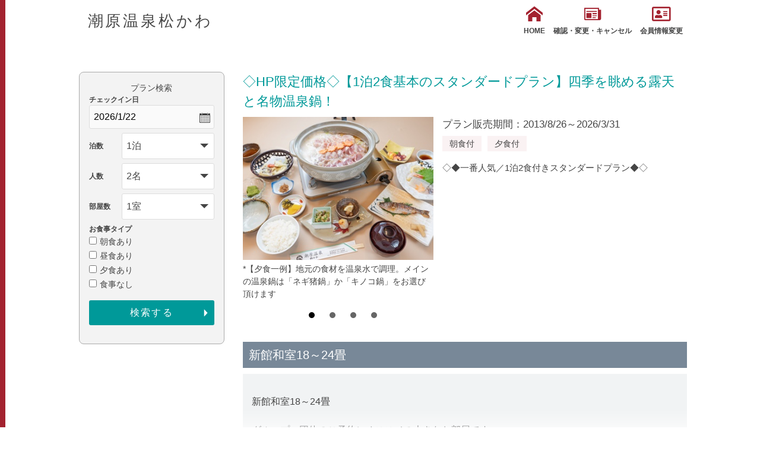

--- FILE ---
content_type: text/html; charset=UTF-8
request_url: https://www.yadoken.jp/plan?hotel_id=yk102961&plan_id=16
body_size: 25258
content:
<!DOCTYPE html>
<html lang="ja">
<head>
  
<!-- Global site tag (gtag.js) - Google Analytics -->
<script async src="https://www.googletagmanager.com/gtag/js?id=UA-10870387-1"></script>
<script>
  window.dataLayer = window.dataLayer || [];
  function gtag(){dataLayer.push(arguments);}
  gtag('js', new Date());
  gtag('config', 'UA-10870387-1', {
  'linker': {
  'domains': ['yadoken.jp']
  }
  });
</script>
<!-- End Global site tag (gtag.js) - Google Analytics -->
    <meta name="viewport" content="width=device-width,initial-scale=1">
  <meta charset="UTF-8">
  <meta http-equiv="X-UA-Compatible" content="IE=edge">
  <title>潮原温泉松かわ - プラン詳細</title>
    <link href="/css/r/normalize.min.css" rel="stylesheet" />
  <link href="/css/r/common.css" rel="stylesheet" />
  <link href="/css/r/base.css" rel="stylesheet" />
  <link href="/css/r/style.css" rel="stylesheet" />
  <link href="/css/r/renewal.css" rel="stylesheet" />
  <link href="/icomoon/style.css" rel="stylesheet" />
  <link href="https://use.fontawesome.com/releases/v5.6.1/css/all.css" rel="stylesheet">
  <link rel="stylesheet" href="https://cdn.jsdelivr.net/bxslider/4.2.12/jquery.bxslider.css">
</head>
<body>
      <div id="wrapper">
    <div id="js-gHeaderWrap">
      <header class="u-sideBorder">
        <div class="mainwrap">
          <div class="header_content clear">
            <div class="title_logo">
              <h1>潮原温泉松かわ</h1>
            </div>
            <div id="menu">
              <ul class="header_btn">
                <li><a href="http://www.ushiobara.co.jp/"><span class="icon-home"></span>HOME</a></li>
                <li><a href="/LoginChange?hotel_id=yk102961"><span class="icon-newspaper"></span>確認・変更・キャンセル</a></li>
                <li><a href="/MemberChange?hotel_id=yk102961"><i class="far fa-address-card"></i>会員情報変更</a></li>
              </ul>
            </div>
            <div id="toggle"><a class="menu-trigger" href="#">
                <span></span>
                <span></span>
                <span></span>
                <span>MENU</span>
              </a></div>
          </div><!-- .header_content -->
        </div><!-- .mainwrap -->
      </header>
    </div>
    <main class="u-sideBorder">
      <div class="r-contents re-wrap row-r">
        <div class="r-contents__right">
                    <section id="plan_single">
            <h3>◇HP限定価格◇【1泊2食基本のスタンダードプラン】四季を眺める露天と名物温泉鍋！</h3>
            <div class="p_size46 clear">
              <div class="leftdir">
                <ul class="bxslider">
                                                                                    <li><img src="/img/hotel_img/yk102961/yk102961phpz77ooh.jpg" alt="*【夕食一例】地元の食材を温泉水で調理。メインの温泉鍋は「ネギ猪鍋」か「キノコ鍋」をお選び頂けます">
                          <p class="subt">*【夕食一例】地元の食材を温泉水で調理。メインの温泉鍋は「ネギ猪鍋」か「キノコ鍋」をお選び頂けます</p>
                        </li>
                                                                                        <li><img src="/img/hotel_img/yk102961/yk102961phpRyyQ9l.jpg" alt="*【温泉鍋（猪鍋）】お肉のうまみが出たしょうゆベースのダシは、おいしいと好評です！">
                          <p class="subt">*【温泉鍋（猪鍋）】お肉のうまみが出たしょうゆベースのダシは、おいしいと好評です！</p>
                        </li>
                                                                                        <li><img src="/img/hotel_img/yk102961/yk102961php2fy0mC.jpg" alt="*【温泉鍋（キノコ鍋）】吉和産あわび茸や椎茸 ・ しめじ ・エノキなどキノコ三昧の温泉鍋">
                          <p class="subt">*【温泉鍋（キノコ鍋）】吉和産あわび茸や椎茸 ・ しめじ ・エノキなどキノコ三昧の温泉鍋</p>
                        </li>
                                                                                        <li><img src="/img/hotel_img/yk102961/yk102961phpOmR4VK.jpg" alt="*【温泉コーヒー】淹れ立ての一杯でくつろぎの時間を。ご宿泊者には割引がございます。">
                          <p class="subt">*【温泉コーヒー】淹れ立ての一杯でくつろぎの時間を。ご宿泊者には割引がございます。</p>
                        </li>
                                                                            </ul>
              </div>
              <div class="rightdir">
                <p class="p_season">プラン販売期間：2013/8/26～2026/3/31</p>
                <ul class="bl">
                                      <li>朝食付</li>
                                      <li>夕食付</li>
                                  </ul>
                                <div class="txt">
                  <p>◇◆一番人気／1泊2食付きスタンダードプラン◆◇</p>
                </div>
                              </div>
            </div><!-- .p_size46 -->
            <div class="open_plan">
              <h3>新館和室18～24畳</h3>
              <div class='contenedor'>
                <input id='leer' type="checkbox" />
                <label for="leer"></label>
                <div class="expand">
                                      <p>新館和室18～24畳<br />
<br />
グループ・団体のご予約にオススメの大きなお部屋です。<br />
ご予約に人数によって18畳or24畳のお部屋へご案内させていただきます。<br />
<br />
※24畳のお部屋は、大人7名以上のご予約に限ります。</p>
                                    <table>
                                          <tr>
                          <th>部屋種別</th>
                          <td>和室</td>
                      </tr>
                                                              <tr>
                          <th>部屋特徴</th>
                          <td>トイレ/洗浄機付トイレ/山が見える</td>
                      </tr>
                                      </table>
                </div>
              </div>

            </div><!-- .open_plan -->
          </section><!-- #plan_single -->
          <section id="plan_data" class="none">
                                                            <ul class="plan_list">
                    <li>
                        <p>7 ～ 12 名1室利用時</p>
                    </li>
                    <li>
                        <p>お一人様</p>
                    </li>
                    <li>
                                                    <p><span>13,200<small>円～</small>15,400<small>円</small></span></p>
                                            </li>
                    <li>
                        <form method="post" accept-charset="utf-8" name="form_calendar_1" action="/calendar"><div style="display:none;"><input type="hidden" name="_csrfToken" autocomplete="off" value="QITGAu3CMdRUcNu1aJ/AkscaLuv7QPXPMTcZfM8XQ6Yt8+0xbSnZ4BgAzSgkPJE9iExvKYHrGviTNFVw/xdLEDJIUleU2fW09HkW08NywPYHDy5FqXQhxxnL2VMJHeGEeTL+ERwO9Qi7dQoZsN95yA=="/></div>
                        <input type="hidden" name="hotel_id" value="yk102961"/>
                        <input type="hidden" name="plan_id" value="16"/>
                        <input type="hidden" name="index" value="1"/>
                                                <a href="javascript:void(0)" onclick="document.form_calendar_1.submit();" class="cld">
                            <span>空室<br>カレンダー</span>
                        </a>
                        </form>
                    </li>
                    </ul><!-- .plan_list -->
                                                      <p class="tax">※すべて消費税 込・サービス料 込</p>
            <h3><span>プラン内容</span></h3>
            <div class="txt">
              <p>潮原温泉は四方を豊かな緑に囲まれた山の中にございます。<br />
効能豊かな強ラドン泉水を、「飲用」「温浴」、そして温泉水を使ったお料理で<br />
「食して」いただく。この地にある四季折々の豊かな自然の力もお借りして、<br />
皆さまの快食・快眠、心身の癒しと健康の為のひとときをご提供いたします！<br />
<br />
■ HP限定 ■<br />
通常価格より ＞＞＞ 550円引き ＜＜＜<br />
HPだけの特別価格です。<br />
<br />
■温泉■<br />
潮原温泉のラドン含有量は厚生省温泉治療基準の約14倍！<br />
食欲推進や快眠効果など、効能が多い温泉として親しまれています。<br />
当館ではこの効能豊かな湯を、美しい自然の景色と共に満喫して頂けます。<br />
入浴前には温泉水の飲用がお勧め！胃と腸を活性化してくれます。<br />
<br />
◇5階展望大浴場<br />
　「木造り」と「石造り」の2種の大浴場は、朝夕で男女入れ替え制。<br />
　山々の自然豊かな景観が目の前に広がり、露天風呂や大浴場からは<br />
　桜の花見、新緑、紅葉、雪見と全てお楽しみ頂けます。<br />
<br />
◇広々とした空間に充実の7種のお風呂<br />
　展望露天風呂、白湯、泡風呂、<br />
　蒸し風呂、ジェット湯、肩たたき、水風呂<br />
<br />
◇絶景を味わえる展望ロビー<br />
　入浴前後のひとときに。壁一面のガラス越しに写る吉和の景観に心癒されます。<br />
　のどかな景色をのんびり眺めて、心身共にリフレッシュ。<br />
<br />
■お料理■<br />
～潮原温泉の恵みをたっぷり食する全11品～<br />
当館名物は、具材のうまみが出たしょうゆベースのダシが美味しい『温泉鍋』！<br />
まろやかな味わいが特徴で【ネギ猪鍋】か【キノコ鍋】をお選び頂けます。<br />
<br />
【ネギ猪鍋】世羅産猪肉（肩ロース・バラ・つくね）と地元産玖島ネギがたっぷり入った温泉鍋<br />
<br />
【キノコ鍋】吉和産あわび茸や椎茸 ・ しめじ ・ エノキなどキノコ三昧に、玖島ネギ・鶏肉・つくねが入った温泉鍋<br />
<br />
その他、やまめ、イワナの刺身、子持ちこんにゃくなど<br />
ちょっと珍しい吉和の名産を、どれも温泉水を使って調理。<br />
白米はふっくら炊き上がり、見た目もつやつや。温泉コーヒーもお勧めです☆<br />
※小学生・幼児のお子様には子供用料理をご用意いたします。<br />
<br />
■観光情報■<br />
当館アクセスは中国道吉和ICより5分！<br />
・宮島、厳島神社約60分<br />
・原爆ドーム、平和記念公園約90分<br />
・めがひらスキー場約7分<br />
<br />
■ご確認ください■<br />
2026年4月1日（水）宿泊より、広島県にて宿泊税が適用されます。<br />
＜宿泊税＞宿泊料金1人1泊 6000円（税抜）以上で200円<br />
　※現地にて別途頂戴いたします。<br />
<br />
---------------------------------------------------<br />
※和室24畳のお部屋は、大人7名以上でのご予約に限ります。<br />
※アルコールの持ち込みの場合は、持込料を御請求させていただきます<br />
---------------------------------------------------</p>
            </div>
            <div class="p_table">
              <table>
                <tr>
                  <th>食事情報</th>
                  <td>朝食付/夕食付</td>
                </tr>
                <tr>
                  <th>チェックイン</th>
                  <td>15時00分～19時00分</td>
                </tr>
                <tr>
                  <th>チェックアウト</th>
                  <td>10時00分</td>
                </tr>
                <tr>
                  <th>予約受付終了日時</th>
                  <td>宿泊日の2日前15時まで</td>
                </tr>
                                                <tr>
                    <th>備考</th>
                    <td>■アルコールの持ち込みの場合は、持込料を御請求させていただきます<br />
■入湯税150円別途<br />
■[布団・食事なし]の幼児について、3歳以上の場合には施設利用料3,300円（税込）がかかります。現地にてご清算いただきます。<br />
■他のネットや雑誌等の割引券・クーポン券との併用使用、及びポイント割引御利用の場合でのクレジットカードのお支払いは、お受け致しませんのでご了承下さい。<br />
■現地でのお支払いは現金でお願い致します。<br />
■大人同等のお料理をご希望のお子様は【大人料金－1000円】でご用意できます。ご希望の場合はご予約時にお知らせください。</td>
                </tr>
                              </table>
            </div><!-- .p_table -->
                                        <div class="p_table">
                <h4>■子供料金規定</h4>
                <table>
                                                      <tr>
                        <th>小学生[大人に準ずる]</th>
                        <td>9,900円</td>
                    </tr>
                                                                                                                                            <tr>
                        <th>幼児[寝具・食事付き]</th>
                        <td>9,900円</td>
                    </tr>
                                                                                                          <tr>
                        <th>幼児[寝具のみ]</th>
                        <td>5,500円</td>
                    </tr>
                                                                        <tr>
                        <th>幼児[食事・寝具なし]</th>
                        <td>0円</td>
                    </tr>
                                                                                    </table>
              </div><!-- .p_table -->
                                                    <div class="p_table">
                <h4>■入湯税表記</h4>
                <p>お一人様につき、&nbsp;大人  150円　小人  0円　別途頂戴いたします。</p>
              </div><!-- .p_table -->
                                                                                <div class="p_table">
              <h4>■キャンセル規定</h4>
              <table>
                                  <tr>
                      <th>
                          連絡無し当日不泊                                                </th>
                      <td>宿泊料金の100％</td>
                  </tr>
                                  <tr>
                      <th>
                          当日                                                </th>
                      <td>宿泊料金の100％</td>
                  </tr>
                                  <tr>
                      <th>
                          前日                                                </th>
                      <td>宿泊料金の100％</td>
                  </tr>
                                  <tr>
                      <th>
                          2日前                                                </th>
                      <td>宿泊料金の80％</td>
                  </tr>
                                  <tr>
                      <th>
                          その他                                                </th>
                      <td>3日～7日前　　50％</td>
                  </tr>
                                              </table>
            </div><!-- .p_table -->
                    </section><!-- #plan_data -->
                  </div>
        <div class="r-contents__left">
            <form method="post" accept-charset="utf-8" name="search_form" class="r-contents__form" action="/plans?hotel_id=yk102961"><div style="display:none;"><input type="hidden" name="_csrfToken" autocomplete="off" value="QITGAu3CMdRUcNu1aJ/AkscaLuv7QPXPMTcZfM8XQ6Yt8+0xbSnZ4BgAzSgkPJE9iExvKYHrGviTNFVw/xdLEDJIUleU2fW09HkW08NywPYHDy5FqXQhxxnL2VMJHeGEeTL+ERwO9Qi7dQoZsN95yA=="/></div>            <h2 class="ta_pcview">プラン検索</h2>
            <div class="form_rewrap">
              <dl class="r-date">
                <dt>チェックイン日</dt>
                <dd><input type="text" name="datepicker" class="datepicker" readonly="readonly" value="2026/1/22"/></dd>
              </dl>
              <dl class="r-sc">
                <dt>泊数</dt>
                <dd>
                  <select name="SearchHaku" id="selHaku"><option value="1" selected="selected">1泊</option><option value="2">2泊</option><option value="3">3泊</option><option value="4">4泊</option><option value="5">5泊</option><option value="6">6泊</option><option value="7">7泊</option><option value="8">8泊</option><option value="9">9泊</option><option value="10">10泊</option><option value="11">11泊</option><option value="12">12泊</option><option value="13">13泊</option><option value="14">14泊</option><option value="15">15泊</option><option value="16">16泊</option><option value="17">17泊</option><option value="18">18泊</option><option value="19">19泊</option><option value="20">20泊</option><option value="21">21泊</option><option value="22">22泊</option><option value="23">23泊</option><option value="24">24泊</option><option value="25">25泊</option><option value="26">26泊</option><option value="27">27泊</option><option value="28">28泊</option><option value="29">29泊</option><option value="30">30泊</option><option value="31">31泊</option><option value="32">32泊</option><option value="33">33泊</option><option value="34">34泊</option><option value="35">35泊</option><option value="36">36泊</option><option value="37">37泊</option><option value="38">38泊</option><option value="39">39泊</option><option value="40">40泊</option><option value="41">41泊</option><option value="42">42泊</option><option value="43">43泊</option><option value="44">44泊</option><option value="45">45泊</option><option value="46">46泊</option><option value="47">47泊</option><option value="48">48泊</option><option value="49">49泊</option><option value="50">50泊</option><option value="51">51泊</option><option value="52">52泊</option><option value="53">53泊</option><option value="54">54泊</option><option value="55">55泊</option><option value="56">56泊</option><option value="57">57泊</option><option value="58">58泊</option><option value="59">59泊</option><option value="60">60泊</option><option value="61">61泊</option><option value="62">62泊</option><option value="63">63泊</option><option value="64">64泊</option><option value="65">65泊</option><option value="66">66泊</option><option value="67">67泊</option><option value="68">68泊</option><option value="69">69泊</option><option value="70">70泊</option><option value="71">71泊</option><option value="72">72泊</option><option value="73">73泊</option><option value="74">74泊</option><option value="75">75泊</option><option value="76">76泊</option><option value="77">77泊</option><option value="78">78泊</option><option value="79">79泊</option><option value="80">80泊</option><option value="81">81泊</option><option value="82">82泊</option><option value="83">83泊</option><option value="84">84泊</option><option value="85">85泊</option><option value="86">86泊</option><option value="87">87泊</option><option value="88">88泊</option><option value="89">89泊</option><option value="90">90泊</option><option value="91">91泊</option><option value="92">92泊</option><option value="93">93泊</option><option value="94">94泊</option><option value="95">95泊</option><option value="96">96泊</option><option value="97">97泊</option><option value="98">98泊</option><option value="99">99泊</option></select>                </dd>
              </dl>
              <dl class="r-sc">
                <dt>人数</dt>
                <dd>
                  <select name="SearchNin" id="sel_number"><option value="1">1名</option><option value="2" selected="selected">2名</option><option value="3">3名</option><option value="4">4名</option><option value="5">5名</option><option value="6">6名</option><option value="7">7名</option><option value="8">8名</option><option value="9">9名～</option></select>                </dd>
              </dl>
              <dl class="r-sc">
                <dt>部屋数</dt>
                <dd>
                  <select name="SearchHeya" id="sel_room"><option value="1" selected="selected">1室</option><option value="2">2室</option><option value="3">3室</option><option value="4">4室</option><option value="5">5室</option></select>                </dd>
              </dl>
              <dl>
                <dt>お食事タイプ</dt>
                <dd>
                                  <input type="checkbox" name="SearchMealB" value="1"><span class="c-label">朝食あり</span><br class="ta_pcview">
                                                      <input type="checkbox" name="SearchMealL" value="1"><span class="c-label">昼食あり</span><br class="ta_pcview">
                                                      <input type="checkbox" name="SearchMealD" value="1"><span class="c-label">夕食あり</span><br class="ta_pcview">
                                                      <input type="checkbox" name="SearchMealN" value="1"><span class="c-label">食事なし</span><br class="ta_pcview">
                                    <div class="form_btn">
                    <input type="hidden" name="SearchExec" value="1">
                    <input type="submit" name="Search" value="検索する">
                  </div>
                </dd>
              </dl>
            </div>
          </form>        </div>
      </div>
      <div class="gr_btn mainwrap">
        <a href="/plans?hotel_id=yk102961">TOPへ戻る</a>
      </div>
    </main>
    <!-- トップへ戻るボタン -->
    <div class="back_to_top">
      <a href="#header"><img src="/images/r/back-to-top.png" /></a>
    </div>
  </div><!-- #wrapper -->
  <!-- bxslider -->
  <script src="https://ajax.googleapis.com/ajax/libs/jquery/3.1.1/jquery.min.js"></script>
  <script src="https://cdn.jsdelivr.net/bxslider/4.2.12/jquery.bxslider.min.js"></script>
  <!-- datepicker -->
  <link rel="stylesheet" href="https://ajax.googleapis.com/ajax/libs/jqueryui/1.12.1/themes/smoothness/jquery-ui.css">
  <script src="https://ajax.googleapis.com/ajax/libs/jqueryui/1.12.1/jquery-ui.min.js"></script>
  <script src="https://ajax.googleapis.com/ajax/libs/jqueryui/1/i18n/jquery.ui.datepicker-ja.min.js"></script>
  <!-- datepicker -->
  <script>
    jQuery(function () {
      var pagetop = jQuery('.back_to_top');
      pagetop.hide();
      jQuery(window).scroll(function () {
        if (jQuery(this).scrollTop() > 100) {
          pagetop.fadeIn();
        } else {
          pagetop.fadeOut();
        }
      });
      pagetop.click(function () {
        jQuery('body,html').animate({
          scrollTop: 0
        }, 500); //0.5秒かけてトップへ移動
        return false;
      });

      var minDate = new Date();
      var dt = new Date();
      var maxDate = new Date(dt.getFullYear() + 2, 11, 31);
      $(".datepicker").datepicker({
        buttonImage: "/images/r/icon_calender.png",        // カレンダーアイコン画像
        buttonText: "カレンダーから選択", // ツールチップ表示文言
        buttonImageOnly: true,           // 画像として表示
        constrainInput: true,
        maxDate: maxDate,
        minDate: minDate,
        dateFormat: 'yy/m/d',
        showOn: "both"                   // カレンダー呼び出し元の定義
      });
      $(".datepicker").datepicker().datepicker("setDate", new Date('2026/1/22'));
    });

  </script>
  <script>
    jQuery(document).ready(function ($) {
      //メニュー
      $('#toggle').on('click', function () {
        $(".header_btn").toggleClass('menu_open');
        $('.menu-trigger').toggleClass('triggeractive');
        return false;
      });

      var mql = window.matchMedia("(min-width : 768px)");
      mql.addListener(menuClose);
      menuClose(mql);

      function menuClose(mql) {
        if (mql.matches) {
          $(".header_btn").removeClass('menu_open');
          $('.menu-trigger').removeClass('triggeractive');
        }
      }
      // bxslider
      $('.bxslider').bxSlider({
        mode: 'fade',
        controls: false
      });
    });
  </script>
</body>
</html>


--- FILE ---
content_type: text/css
request_url: https://www.yadoken.jp/icomoon/style.css
body_size: 891
content:
@font-face {
  font-family: 'icomoon';
  src:  url('fonts/icomoon.eot?6hh5t2');
  src:  url('fonts/icomoon.eot?6hh5t2#iefix') format('embedded-opentype'),
    url('fonts/icomoon.ttf?6hh5t2') format('truetype'),
    url('fonts/icomoon.woff?6hh5t2') format('woff'),
    url('fonts/icomoon.svg?6hh5t2#icomoon') format('svg');
  font-weight: normal;
  font-style: normal;
  font-display: block;
}

[class^="icon-"], [class*=" icon-"] {
  /* use !important to prevent issues with browser extensions that change fonts */
  font-family: 'icomoon' !important;
  speak: never;
  font-style: normal;
  font-weight: normal;
  font-variant: normal;
  text-transform: none;
  line-height: 1;

  /* Better Font Rendering =========== */
  -webkit-font-smoothing: antialiased;
  -moz-osx-font-smoothing: grayscale;
}

.icon-home:before {
  content: "\e900";
}
.icon-newspaper:before {
  content: "\e904";
}
